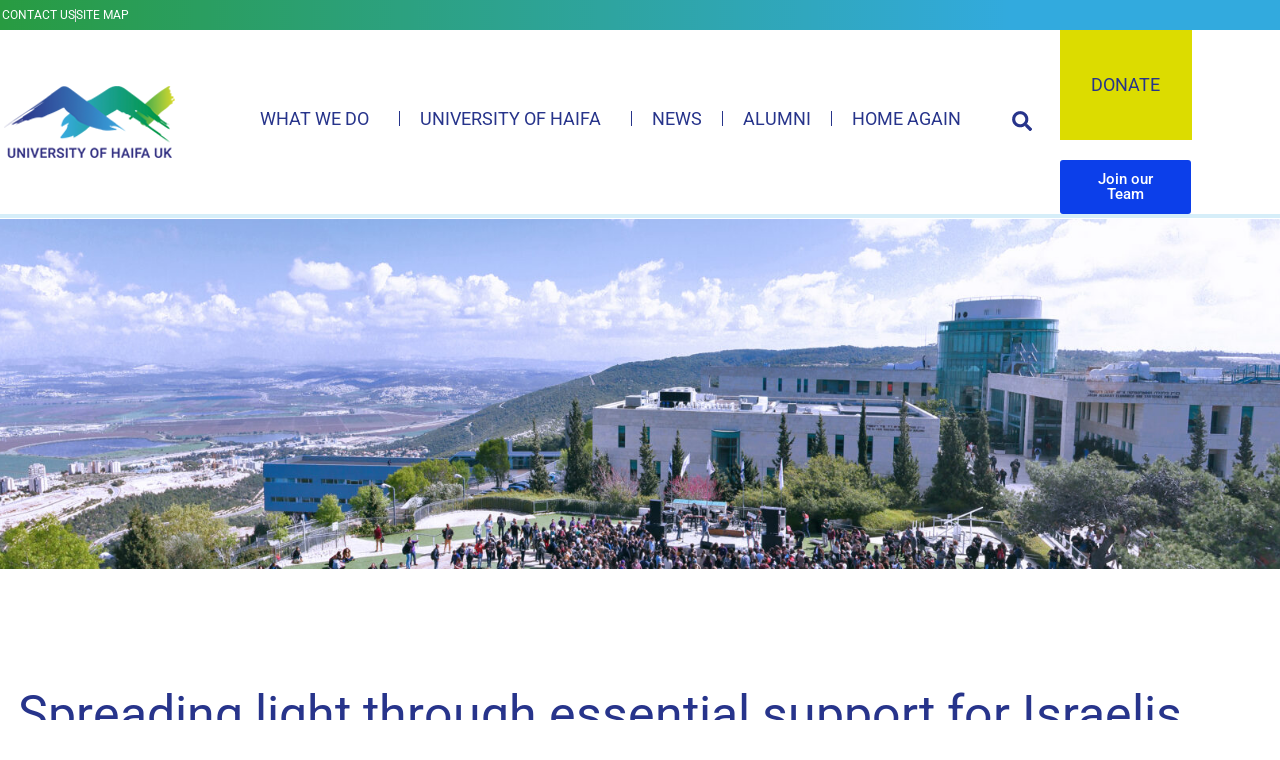

--- FILE ---
content_type: text/css
request_url: https://haifa-univ.org.uk/wp-content/uploads/elementor/css/post-51.css?ver=1768402214
body_size: 1544
content:
.elementor-51 .elementor-element.elementor-element-f7337f1 > .elementor-element-populated{padding:2px 2px 2px 2px;}.elementor-widget-icon-list .elementor-icon-list-item:not(:last-child):after{border-color:var( --e-global-color-text );}.elementor-widget-icon-list .elementor-icon-list-icon i{color:var( --e-global-color-primary );}.elementor-widget-icon-list .elementor-icon-list-icon svg{fill:var( --e-global-color-primary );}.elementor-widget-icon-list .elementor-icon-list-item > .elementor-icon-list-text, .elementor-widget-icon-list .elementor-icon-list-item > a{font-family:var( --e-global-typography-text-font-family ), Sans-serif;font-weight:var( --e-global-typography-text-font-weight );}.elementor-widget-icon-list .elementor-icon-list-text{color:var( --e-global-color-secondary );}.elementor-51 .elementor-element.elementor-element-402853c .elementor-icon-list-item:not(:last-child):after{content:"";height:50%;border-color:#ddd;}.elementor-51 .elementor-element.elementor-element-402853c .elementor-icon-list-items:not(.elementor-inline-items) .elementor-icon-list-item:not(:last-child):after{border-block-start-style:solid;border-block-start-width:1px;}.elementor-51 .elementor-element.elementor-element-402853c .elementor-icon-list-items.elementor-inline-items .elementor-icon-list-item:not(:last-child):after{border-inline-start-style:solid;}.elementor-51 .elementor-element.elementor-element-402853c .elementor-inline-items .elementor-icon-list-item:not(:last-child):after{border-inline-start-width:1px;}.elementor-51 .elementor-element.elementor-element-402853c .elementor-icon-list-icon i{transition:color 0.3s;}.elementor-51 .elementor-element.elementor-element-402853c .elementor-icon-list-icon svg{transition:fill 0.3s;}.elementor-51 .elementor-element.elementor-element-402853c{--e-icon-list-icon-size:14px;--icon-vertical-offset:0px;}.elementor-51 .elementor-element.elementor-element-402853c .elementor-icon-list-item > .elementor-icon-list-text, .elementor-51 .elementor-element.elementor-element-402853c .elementor-icon-list-item > a{font-family:"Roboto", Sans-serif;font-size:12px;font-weight:400;text-transform:uppercase;}.elementor-51 .elementor-element.elementor-element-402853c .elementor-icon-list-text{color:#FFFFFF;transition:color 0.3s;}.elementor-51 .elementor-element.elementor-element-402853c .elementor-icon-list-item:hover .elementor-icon-list-text{color:#FFFF43;}.elementor-51 .elementor-element.elementor-element-f627471 > .elementor-container{min-height:110px;}.elementor-51 .elementor-element.elementor-element-f627471{border-style:solid;border-width:0px 0px 4px 0px;border-color:#D6EEF9;}.elementor-widget-image .widget-image-caption{color:var( --e-global-color-text );font-family:var( --e-global-typography-text-font-family ), Sans-serif;font-weight:var( --e-global-typography-text-font-weight );}.elementor-51 .elementor-element.elementor-element-9071101{text-align:start;}.elementor-51 .elementor-element.elementor-element-9071101 img{width:100%;}.elementor-widget-nav-menu .elementor-nav-menu .elementor-item{font-family:var( --e-global-typography-primary-font-family ), Sans-serif;font-weight:var( --e-global-typography-primary-font-weight );}.elementor-widget-nav-menu .elementor-nav-menu--main .elementor-item{color:var( --e-global-color-text );fill:var( --e-global-color-text );}.elementor-widget-nav-menu .elementor-nav-menu--main .elementor-item:hover,
					.elementor-widget-nav-menu .elementor-nav-menu--main .elementor-item.elementor-item-active,
					.elementor-widget-nav-menu .elementor-nav-menu--main .elementor-item.highlighted,
					.elementor-widget-nav-menu .elementor-nav-menu--main .elementor-item:focus{color:var( --e-global-color-accent );fill:var( --e-global-color-accent );}.elementor-widget-nav-menu .elementor-nav-menu--main:not(.e--pointer-framed) .elementor-item:before,
					.elementor-widget-nav-menu .elementor-nav-menu--main:not(.e--pointer-framed) .elementor-item:after{background-color:var( --e-global-color-accent );}.elementor-widget-nav-menu .e--pointer-framed .elementor-item:before,
					.elementor-widget-nav-menu .e--pointer-framed .elementor-item:after{border-color:var( --e-global-color-accent );}.elementor-widget-nav-menu{--e-nav-menu-divider-color:var( --e-global-color-text );}.elementor-widget-nav-menu .elementor-nav-menu--dropdown .elementor-item, .elementor-widget-nav-menu .elementor-nav-menu--dropdown  .elementor-sub-item{font-family:var( --e-global-typography-accent-font-family ), Sans-serif;font-weight:var( --e-global-typography-accent-font-weight );}.elementor-51 .elementor-element.elementor-element-12906ce{width:var( --container-widget-width, 92% );max-width:92%;--container-widget-width:92%;--container-widget-flex-grow:0;--e-nav-menu-divider-content:"";--e-nav-menu-divider-style:solid;--e-nav-menu-divider-width:1px;--e-nav-menu-divider-height:15px;--e-nav-menu-divider-color:#27348B;}.elementor-51 .elementor-element.elementor-element-12906ce .elementor-menu-toggle{margin:0 auto;}.elementor-51 .elementor-element.elementor-element-12906ce .elementor-nav-menu .elementor-item{font-family:"Roboto", Sans-serif;font-size:18px;font-weight:400;text-transform:uppercase;}.elementor-51 .elementor-element.elementor-element-12906ce .elementor-nav-menu--main .elementor-item{color:#27348B;fill:#27348B;}.elementor-51 .elementor-element.elementor-element-12906ce .elementor-nav-menu--main .elementor-item:hover,
					.elementor-51 .elementor-element.elementor-element-12906ce .elementor-nav-menu--main .elementor-item.elementor-item-active,
					.elementor-51 .elementor-element.elementor-element-12906ce .elementor-nav-menu--main .elementor-item.highlighted,
					.elementor-51 .elementor-element.elementor-element-12906ce .elementor-nav-menu--main .elementor-item:focus{color:#32AAE1;fill:#32AAE1;}.elementor-51 .elementor-element.elementor-element-12906ce .elementor-nav-menu--dropdown a, .elementor-51 .elementor-element.elementor-element-12906ce .elementor-menu-toggle{color:#FFFFFF;fill:#FFFFFF;}.elementor-51 .elementor-element.elementor-element-12906ce .elementor-nav-menu--dropdown{background-color:#32AAE1;}.elementor-51 .elementor-element.elementor-element-12906ce .elementor-nav-menu--dropdown a:hover,
					.elementor-51 .elementor-element.elementor-element-12906ce .elementor-nav-menu--dropdown a:focus,
					.elementor-51 .elementor-element.elementor-element-12906ce .elementor-nav-menu--dropdown a.elementor-item-active,
					.elementor-51 .elementor-element.elementor-element-12906ce .elementor-nav-menu--dropdown a.highlighted,
					.elementor-51 .elementor-element.elementor-element-12906ce .elementor-menu-toggle:hover,
					.elementor-51 .elementor-element.elementor-element-12906ce .elementor-menu-toggle:focus{color:#DCDC00;}.elementor-51 .elementor-element.elementor-element-12906ce .elementor-nav-menu--dropdown a:hover,
					.elementor-51 .elementor-element.elementor-element-12906ce .elementor-nav-menu--dropdown a:focus,
					.elementor-51 .elementor-element.elementor-element-12906ce .elementor-nav-menu--dropdown a.elementor-item-active,
					.elementor-51 .elementor-element.elementor-element-12906ce .elementor-nav-menu--dropdown a.highlighted{background-color:#32AAE1;}.elementor-51 .elementor-element.elementor-element-12906ce .elementor-nav-menu--dropdown .elementor-item, .elementor-51 .elementor-element.elementor-element-12906ce .elementor-nav-menu--dropdown  .elementor-sub-item{font-family:"Roboto", Sans-serif;font-size:17px;font-weight:400;text-transform:uppercase;}.elementor-51 .elementor-element.elementor-element-12906ce .elementor-nav-menu--dropdown a{padding-top:15px;padding-bottom:15px;}.elementor-51 .elementor-element.elementor-element-12906ce .elementor-nav-menu--dropdown li:not(:last-child){border-style:solid;border-color:#FFFFFF;border-bottom-width:1px;}.elementor-widget-search-form input[type="search"].elementor-search-form__input{font-family:var( --e-global-typography-text-font-family ), Sans-serif;font-weight:var( --e-global-typography-text-font-weight );}.elementor-widget-search-form .elementor-search-form__input,
					.elementor-widget-search-form .elementor-search-form__icon,
					.elementor-widget-search-form .elementor-lightbox .dialog-lightbox-close-button,
					.elementor-widget-search-form .elementor-lightbox .dialog-lightbox-close-button:hover,
					.elementor-widget-search-form.elementor-search-form--skin-full_screen input[type="search"].elementor-search-form__input{color:var( --e-global-color-text );fill:var( --e-global-color-text );}.elementor-widget-search-form .elementor-search-form__submit{font-family:var( --e-global-typography-text-font-family ), Sans-serif;font-weight:var( --e-global-typography-text-font-weight );background-color:var( --e-global-color-secondary );}.elementor-51 .elementor-element.elementor-element-615be94{width:var( --container-widget-width, 5% );max-width:5%;--container-widget-width:5%;--container-widget-flex-grow:0;}.elementor-51 .elementor-element.elementor-element-615be94 > .elementor-widget-container{padding:9px 11px 11px 11px;}.elementor-51 .elementor-element.elementor-element-615be94 .elementor-search-form{text-align:center;}.elementor-51 .elementor-element.elementor-element-615be94 .elementor-search-form__toggle{--e-search-form-toggle-size:33px;--e-search-form-toggle-color:#27348B;--e-search-form-toggle-background-color:#02010100;--e-search-form-toggle-icon-size:calc(60em / 100);}.elementor-51 .elementor-element.elementor-element-615be94:not(.elementor-search-form--skin-full_screen) .elementor-search-form__container{border-radius:3px;}.elementor-51 .elementor-element.elementor-element-615be94.elementor-search-form--skin-full_screen input[type="search"].elementor-search-form__input{border-radius:3px;}.elementor-widget-button .elementor-button{background-color:var( --e-global-color-accent );font-family:var( --e-global-typography-accent-font-family ), Sans-serif;font-weight:var( --e-global-typography-accent-font-weight );}.elementor-51 .elementor-element.elementor-element-e85d126 .elementor-button{background-color:#DCDC00;font-family:"Roboto", Sans-serif;font-size:18px;font-weight:400;fill:#27348B;color:#27348B;border-radius:0px 0px 0px 0px;padding:46px 0px 46px 0px;}.elementor-51 .elementor-element.elementor-element-e85d126 .elementor-button:hover, .elementor-51 .elementor-element.elementor-element-e85d126 .elementor-button:focus{background-color:#B8B800;}.elementor-51 .elementor-element.elementor-element-5d224b2 .elementor-button{background-color:#0C3FEA;}.elementor-51 .elementor-element.elementor-element-5d224b2{width:var( --container-widget-width, 99% );max-width:99%;--container-widget-width:99%;--container-widget-flex-grow:0;}.elementor-theme-builder-content-area{height:400px;}.elementor-location-header:before, .elementor-location-footer:before{content:"";display:table;clear:both;}@media(max-width:1024px){.elementor-51 .elementor-element.elementor-element-12906ce{--container-widget-width:61px;--container-widget-flex-grow:0;width:var( --container-widget-width, 61px );max-width:61px;align-self:center;}.elementor-51 .elementor-element.elementor-element-615be94{--container-widget-width:55px;--container-widget-flex-grow:0;width:var( --container-widget-width, 55px );max-width:55px;align-self:center;}.elementor-51 .elementor-element.elementor-element-61e883f > .elementor-element-populated{padding:0px 0px 0px 0px;}}@media(min-width:768px){.elementor-51 .elementor-element.elementor-element-7b51034{width:20%;}.elementor-51 .elementor-element.elementor-element-fc993ed{width:68.332%;}.elementor-51 .elementor-element.elementor-element-61e883f{width:11%;}}@media(max-width:1024px) and (min-width:768px){.elementor-51 .elementor-element.elementor-element-7b51034{width:60%;}.elementor-51 .elementor-element.elementor-element-fc993ed{width:17%;}.elementor-51 .elementor-element.elementor-element-61e883f{width:23%;}}@media(max-width:767px){.elementor-51 .elementor-element.elementor-element-f627471{padding:15px 0px 0px 0px;}.elementor-51 .elementor-element.elementor-element-7b51034{width:75%;}.elementor-51 .elementor-element.elementor-element-9071101 img{width:80%;}.elementor-51 .elementor-element.elementor-element-fc993ed{width:25%;}.elementor-51 .elementor-element.elementor-element-12906ce > .elementor-widget-container{margin:4px 0px 0px 0px;}.elementor-51 .elementor-element.elementor-element-12906ce{--container-widget-width:44px;--container-widget-flex-grow:0;width:var( --container-widget-width, 44px );max-width:44px;align-self:center;}.elementor-51 .elementor-element.elementor-element-12906ce .elementor-nav-menu--main > .elementor-nav-menu > li > .elementor-nav-menu--dropdown, .elementor-51 .elementor-element.elementor-element-12906ce .elementor-nav-menu__container.elementor-nav-menu--dropdown{margin-top:20px !important;}.elementor-51 .elementor-element.elementor-element-615be94 > .elementor-widget-container{padding:0px 5px 0px 0px;}.elementor-51 .elementor-element.elementor-element-615be94{--container-widget-width:40px;--container-widget-flex-grow:0;width:var( --container-widget-width, 40px );max-width:40px;align-self:center;}.elementor-51 .elementor-element.elementor-element-61e883f > .elementor-element-populated{margin:10px 0px 0px 0px;--e-column-margin-right:0px;--e-column-margin-left:0px;}.elementor-51 .elementor-element.elementor-element-e85d126 .elementor-button{padding:10px 10px 10px 10px;}}/* Start custom CSS for section, class: .elementor-element-87455df */.elementor-51 .elementor-element.elementor-element-87455df{
    background: linear-gradient(to right,#289b41 0,#32aade 79%,#32aade 79%);
}/* End custom CSS */

--- FILE ---
content_type: text/css
request_url: https://haifa-univ.org.uk/wp-content/uploads/elementor/css/post-39.css?ver=1768402214
body_size: 977
content:
.elementor-39 .elementor-element.elementor-element-0d670d2:not(.elementor-motion-effects-element-type-background), .elementor-39 .elementor-element.elementor-element-0d670d2 > .elementor-motion-effects-container > .elementor-motion-effects-layer{background-color:#27348B;}.elementor-39 .elementor-element.elementor-element-0d670d2{transition:background 0.3s, border 0.3s, border-radius 0.3s, box-shadow 0.3s;padding:70px 0px 70px 0px;}.elementor-39 .elementor-element.elementor-element-0d670d2 > .elementor-background-overlay{transition:background 0.3s, border-radius 0.3s, opacity 0.3s;}.elementor-bc-flex-widget .elementor-39 .elementor-element.elementor-element-ebb6c8d.elementor-column .elementor-widget-wrap{align-items:space-between;}.elementor-39 .elementor-element.elementor-element-ebb6c8d.elementor-column.elementor-element[data-element_type="column"] > .elementor-widget-wrap.elementor-element-populated{align-content:space-between;align-items:space-between;}.elementor-widget-image .widget-image-caption{color:var( --e-global-color-text );font-family:var( --e-global-typography-text-font-family ), Sans-serif;font-weight:var( --e-global-typography-text-font-weight );}.elementor-39 .elementor-element.elementor-element-fc31b21{width:var( --container-widget-width, 108.214% );max-width:108.214%;--container-widget-width:108.214%;--container-widget-flex-grow:0;text-align:start;}.elementor-39 .elementor-element.elementor-element-0ba19c8{width:var( --container-widget-width, 52% );max-width:52%;--container-widget-width:52%;--container-widget-flex-grow:0;}.elementor-widget-icon-list .elementor-icon-list-item:not(:last-child):after{border-color:var( --e-global-color-text );}.elementor-widget-icon-list .elementor-icon-list-icon i{color:var( --e-global-color-primary );}.elementor-widget-icon-list .elementor-icon-list-icon svg{fill:var( --e-global-color-primary );}.elementor-widget-icon-list .elementor-icon-list-item > .elementor-icon-list-text, .elementor-widget-icon-list .elementor-icon-list-item > a{font-family:var( --e-global-typography-text-font-family ), Sans-serif;font-weight:var( --e-global-typography-text-font-weight );}.elementor-widget-icon-list .elementor-icon-list-text{color:var( --e-global-color-secondary );}.elementor-39 .elementor-element.elementor-element-638fdb0 > .elementor-widget-container{padding:0px 0px 0px 15px;border-style:solid;border-width:0px 0px 0px 1px;border-color:#FFFFFF;}.elementor-39 .elementor-element.elementor-element-638fdb0 .elementor-icon-list-item:not(:last-child):after{content:"";height:50%;border-color:#ddd;}.elementor-39 .elementor-element.elementor-element-638fdb0 .elementor-icon-list-items:not(.elementor-inline-items) .elementor-icon-list-item:not(:last-child):after{border-block-start-style:solid;border-block-start-width:1px;}.elementor-39 .elementor-element.elementor-element-638fdb0 .elementor-icon-list-items.elementor-inline-items .elementor-icon-list-item:not(:last-child):after{border-inline-start-style:solid;}.elementor-39 .elementor-element.elementor-element-638fdb0 .elementor-inline-items .elementor-icon-list-item:not(:last-child):after{border-inline-start-width:1px;}.elementor-39 .elementor-element.elementor-element-638fdb0 .elementor-icon-list-icon i{transition:color 0.3s;}.elementor-39 .elementor-element.elementor-element-638fdb0 .elementor-icon-list-icon svg{transition:fill 0.3s;}.elementor-39 .elementor-element.elementor-element-638fdb0{--e-icon-list-icon-size:14px;--icon-vertical-offset:0px;}.elementor-39 .elementor-element.elementor-element-638fdb0 .elementor-icon-list-item > .elementor-icon-list-text, .elementor-39 .elementor-element.elementor-element-638fdb0 .elementor-icon-list-item > a{font-family:"Roboto", Sans-serif;font-size:12px;font-weight:500;line-height:19px;}.elementor-39 .elementor-element.elementor-element-638fdb0 .elementor-icon-list-text{color:#FFFFFF;transition:color 0.3s;}.elementor-39 .elementor-element.elementor-element-638fdb0 .elementor-icon-list-item:hover .elementor-icon-list-text{color:#FFFF43;}.elementor-39 .elementor-element.elementor-element-4c65151 > .elementor-widget-container{padding:0px 0px 0px 15px;border-style:solid;border-width:0px 0px 0px 1px;border-color:#FFFFFF;}.elementor-39 .elementor-element.elementor-element-4c65151 .elementor-icon-list-item:not(:last-child):after{content:"";height:50%;border-color:#ddd;}.elementor-39 .elementor-element.elementor-element-4c65151 .elementor-icon-list-items:not(.elementor-inline-items) .elementor-icon-list-item:not(:last-child):after{border-block-start-style:solid;border-block-start-width:1px;}.elementor-39 .elementor-element.elementor-element-4c65151 .elementor-icon-list-items.elementor-inline-items .elementor-icon-list-item:not(:last-child):after{border-inline-start-style:solid;}.elementor-39 .elementor-element.elementor-element-4c65151 .elementor-inline-items .elementor-icon-list-item:not(:last-child):after{border-inline-start-width:1px;}.elementor-39 .elementor-element.elementor-element-4c65151 .elementor-icon-list-icon i{transition:color 0.3s;}.elementor-39 .elementor-element.elementor-element-4c65151 .elementor-icon-list-icon svg{transition:fill 0.3s;}.elementor-39 .elementor-element.elementor-element-4c65151{--e-icon-list-icon-size:14px;--icon-vertical-offset:0px;}.elementor-39 .elementor-element.elementor-element-4c65151 .elementor-icon-list-item > .elementor-icon-list-text, .elementor-39 .elementor-element.elementor-element-4c65151 .elementor-icon-list-item > a{font-family:"Roboto", Sans-serif;font-size:12px;font-weight:500;line-height:19px;}.elementor-39 .elementor-element.elementor-element-4c65151 .elementor-icon-list-text{color:#FFFFFF;transition:color 0.3s;}.elementor-39 .elementor-element.elementor-element-4c65151 .elementor-icon-list-item:hover .elementor-icon-list-text{color:#FFFF43;}.elementor-39 .elementor-element.elementor-element-9dbd668 > .elementor-widget-wrap > .elementor-widget:not(.elementor-widget__width-auto):not(.elementor-widget__width-initial):not(:last-child):not(.elementor-absolute){margin-block-end:5px;}.elementor-39 .elementor-element.elementor-element-9dbd668 > .elementor-element-populated{border-style:solid;border-width:0px 0px 0px 1px;border-color:#FFFFFF;padding:0px 0px 0px 20px;}.elementor-widget-heading .elementor-heading-title{font-family:var( --e-global-typography-primary-font-family ), Sans-serif;font-weight:var( --e-global-typography-primary-font-weight );color:var( --e-global-color-primary );}.elementor-39 .elementor-element.elementor-element-02b745a .elementor-heading-title{font-family:"Roboto", Sans-serif;font-size:13px;font-weight:600;text-transform:uppercase;color:#FFFFFF;}.elementor-39 .elementor-element.elementor-element-53552d9{--grid-template-columns:repeat(0, auto);--icon-size:22px;--grid-column-gap:12px;--grid-row-gap:0px;}.elementor-39 .elementor-element.elementor-element-53552d9 .elementor-widget-container{text-align:left;}.elementor-39 .elementor-element.elementor-element-53552d9 > .elementor-widget-container{margin:10px 0px 25px 0px;}.elementor-39 .elementor-element.elementor-element-53552d9 .elementor-social-icon{background-color:#DCDC00;--icon-padding:0.2em;}.elementor-39 .elementor-element.elementor-element-53552d9 .elementor-social-icon i{color:var( --e-global-color-primary );}.elementor-39 .elementor-element.elementor-element-53552d9 .elementor-social-icon svg{fill:var( --e-global-color-primary );}.elementor-39 .elementor-element.elementor-element-53552d9 .elementor-icon{border-radius:0px 0px 0px 0px;}.elementor-39 .elementor-element.elementor-element-53552d9 .elementor-social-icon:hover{background-color:#FFFF43;}.elementor-39 .elementor-element.elementor-element-bb42a8e .elementor-heading-title{font-family:"Roboto", Sans-serif;font-size:13px;font-weight:500;text-transform:uppercase;color:#FFFFFF;}.elementor-39 .elementor-element.elementor-element-fbb496c .elementor-heading-title{font-family:"Roboto", Sans-serif;font-size:13px;font-weight:400;line-height:20px;color:#FFFFFF;}.elementor-theme-builder-content-area{height:400px;}.elementor-location-header:before, .elementor-location-footer:before{content:"";display:table;clear:both;}@media(max-width:767px){.elementor-39 .elementor-element.elementor-element-0d670d2{padding:40px 0px 40px 0px;}.elementor-39 .elementor-element.elementor-element-ebb6c8d > .elementor-element-populated{padding:15px 15px 15px 15px;}.elementor-39 .elementor-element.elementor-element-e0814de > .elementor-element-populated{padding:25px 25px 25px 25px;}.elementor-39 .elementor-element.elementor-element-f50718a > .elementor-element-populated{padding:25px 25px 25px 25px;}.elementor-39 .elementor-element.elementor-element-9dbd668 > .elementor-element-populated{border-width:0px 0px 0px 0px;padding:20px 30px 0px 20px;}}

--- FILE ---
content_type: text/css
request_url: https://haifa-univ.org.uk/wp-content/uploads/elementor/css/post-103.css?ver=1768402538
body_size: 415
content:
.elementor-103 .elementor-element.elementor-element-cfd72f6:not(.elementor-motion-effects-element-type-background), .elementor-103 .elementor-element.elementor-element-cfd72f6 > .elementor-motion-effects-container > .elementor-motion-effects-layer{background-image:url("https://haifa-univ.org.uk/wp-content/uploads/2024/02/flagship-scaled.jpg");background-position:center center;background-repeat:no-repeat;background-size:cover;}.elementor-103 .elementor-element.elementor-element-cfd72f6 > .elementor-container{min-height:350px;}.elementor-103 .elementor-element.elementor-element-cfd72f6{transition:background 0.3s, border 0.3s, border-radius 0.3s, box-shadow 0.3s;}.elementor-103 .elementor-element.elementor-element-cfd72f6 > .elementor-background-overlay{transition:background 0.3s, border-radius 0.3s, opacity 0.3s;}.elementor-103 .elementor-element.elementor-element-c2eee1d{padding:100px 0px 0px 0px;}.elementor-widget-heading .elementor-heading-title{font-family:var( --e-global-typography-primary-font-family ), Sans-serif;font-weight:var( --e-global-typography-primary-font-weight );color:var( --e-global-color-primary );}.elementor-103 .elementor-element.elementor-element-f151c8d > .elementor-widget-container{margin:0px 0px -15px 0px;}.elementor-103 .elementor-element.elementor-element-f151c8d{text-align:center;}.elementor-103 .elementor-element.elementor-element-f151c8d .elementor-heading-title{font-family:"Roboto", Sans-serif;font-size:50px;font-weight:400;color:#27348B;}.elementor-widget-divider{--divider-color:var( --e-global-color-secondary );}.elementor-widget-divider .elementor-divider__text{color:var( --e-global-color-secondary );font-family:var( --e-global-typography-secondary-font-family ), Sans-serif;font-weight:var( --e-global-typography-secondary-font-weight );}.elementor-widget-divider.elementor-view-stacked .elementor-icon{background-color:var( --e-global-color-secondary );}.elementor-widget-divider.elementor-view-framed .elementor-icon, .elementor-widget-divider.elementor-view-default .elementor-icon{color:var( --e-global-color-secondary );border-color:var( --e-global-color-secondary );}.elementor-widget-divider.elementor-view-framed .elementor-icon, .elementor-widget-divider.elementor-view-default .elementor-icon svg{fill:var( --e-global-color-secondary );}.elementor-103 .elementor-element.elementor-element-e2ea070{--divider-border-style:solid;--divider-color:#DCDC00;--divider-border-width:2px;}.elementor-103 .elementor-element.elementor-element-e2ea070 .elementor-divider-separator{width:28%;margin:0 auto;margin-center:0;}.elementor-103 .elementor-element.elementor-element-e2ea070 .elementor-divider{text-align:center;}.elementor-103 .elementor-element.elementor-element-7dd7fde{padding:0px 0px 100px 0px;}.elementor-widget-theme-post-content{color:var( --e-global-color-text );font-family:var( --e-global-typography-text-font-family ), Sans-serif;font-weight:var( --e-global-typography-text-font-weight );}.elementor-103 .elementor-element.elementor-element-7c21c45{text-align:center;color:#1A1A1A;font-family:"Roboto", Sans-serif;font-size:16px;font-weight:400;line-height:20px;}@media(max-width:1024px){.elementor-103 .elementor-element.elementor-element-c2eee1d{padding:30px 0px 0px 0px;}.elementor-103 .elementor-element.elementor-element-f151c8d .elementor-heading-title{font-size:40px;}}@media(max-width:767px){.elementor-103 .elementor-element.elementor-element-c2eee1d{padding:30px 0px 0px 0px;}.elementor-103 .elementor-element.elementor-element-f151c8d .elementor-heading-title{font-size:18px;}}